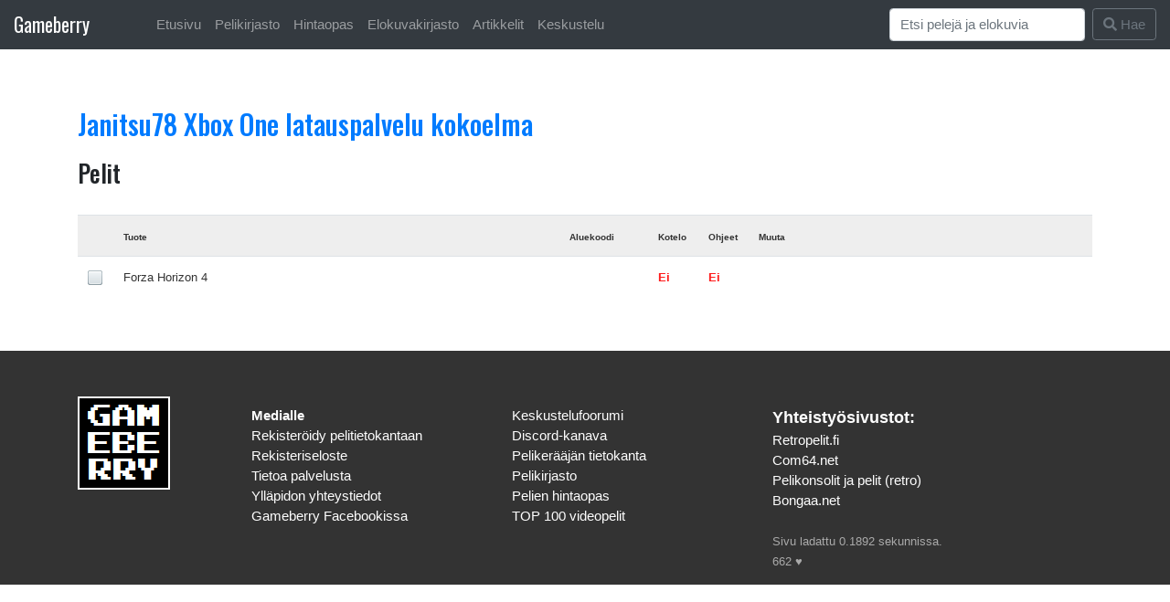

--- FILE ---
content_type: text/html; charset=UTF-8
request_url: https://www.gameberry.net/user/collection.php?1707291259=Xbox_One_latauspalvelu
body_size: 11137
content:

<!DOCTYPE html> 
<html style="padding-top: 10px;" lang="en">
  <head>
  

<link rel="stylesheet" href="https://cdn.jsdelivr.net/npm/bootstrap@4.6.0/dist/css/bootstrap.min.css" integrity="sha384-B0vP5xmATw1+K9KRQjQERJvTumQW0nPEzvF6L/Z6nronJ3oUOFUFpCjEUQouq2+l" crossorigin="anonymous">
<title>Janitsu78 @ Gameberry.net</title>

 
  <meta name="description" content="The most powerful web toolkit to manage your game collection anywhere anytime." />
  <meta name="keywords" content="nes, snes, n64, gamecube, mastersystem, megadrive, neo geo, pc-engine, saturn" />
  <LINK REL="SHORTCUT ICON" HREF="https://gameberry.net/pics/ikoni.gif">
  <link rel="preconnect" href="https://fonts.googleapis.com">
  <link rel="preconnect" href="https://fonts.gstatic.com" crossorigin>
  <link href="https://fonts.googleapis.com/css2?family=Oswald:wght@200..700&display=swap" rel="stylesheet">

    <!-- Required meta tags -->
    <meta charset="utf-8">
    <meta name="viewport" content="width=device-width, initial-scale=1, shrink-to-fit=no">

<style type="text/css">
.alabox {
    position:relative;
}
.somebuttons {
    position:absolute;
    bottom:0;
    right:0;
}
h1,h2,h3,h4,h5 {
    margin-top: 20px;
    font-family: "Oswald", sans-serif;
}
.logootsikko{
    font-size: 1.41em;
    font-family: "Oswald", sans-serif;
    padding-right: 50px;
}
html {
  font-size: 15px;
}
.dividerx {
  margin-top: 33px;
}
#navi {
  color: white;
  background-color: white; /* For browsers that do not support gradients */
  background-image: linear-gradient(to bottom right, #851b41, #6937be);
}
#otsikkotausta {
  height: 150px; 
  width: 100%;
  margin-bottom: 30px;
  color: white;
  padding-top: 35px;
  padding-left: 50px;
  background-color: white; /* For browsers that do not support gradients */
  background-image: linear-gradient(to bottom right, #222222, #777777);
  /*background-image: linear-gradient(to bottom right, #851b41, #6937be);*/
}

#grad1 {
  border-radius: 5px;
  color: white;
  padding: 25px;
  margin: 2px;
  background-color: white; /* For browsers that do not support gradients */
  background-image: linear-gradient(to bottom right, #222222, #777777);
  /*background-image: linear-gradient(to bottom right, #851b41, #6937be);*/
}

#grad1 a:link { color: #9de5f5; }
#grad1 a:visited { color: #9de5f5; }
#grad1 a:hover { color: #9de5f5; }
#grad1 a:active { color: #9de5f5; }

</style>


    <script type="text/javascript">

  var _gaq = _gaq || [];
  _gaq.push(['_setAccount', 'UA-8952192-3']);
  _gaq.push(['_trackPageview']);

  (function() {
    var ga = document.createElement('script'); ga.type = 'text/javascript'; ga.async = true;
    ga.src = ('https:' == document.location.protocol ? 'https://ssl' : 'http://www') + '.google-analytics.com/ga.js';
    var s = document.getElementsByTagName('script')[0]; s.parentNode.insertBefore(ga, s);
  })();

</script>


<!-- Facebook Pixel Code -->
<!--- t�ss� se joskus oli -->
<!-- End Facebook Pixel Code -->
<link rel="stylesheet" href="https://use.fontawesome.com/releases/v5.15.0/css/all.css">

</head>
  <body>

<nav class="navbar navbar-expand-lg navbar-dark bg-dark" style="margin-top: -11px;">
  <a class="navbar-brand logootsikko" href="#">Gameberry</a>
  <button class="navbar-toggler" type="button" data-toggle="collapse" data-target="#navbarSupportedContent" aria-controls="navbarSupportedContent" aria-expanded="false" aria-label="Toggle navigation">
    <span class="navbar-toggler-icon"></span>
  </button>


<div class="collapse navbar-collapse" id="navbarSupportedContent">
    <ul class="navbar-nav mr-auto">
          <li class="nav-item">
            <a class="nav-link" href="https://gameberry.net/index.php">Etusivu</a>
          </li>
          <li class="nav-item">
            <a class="nav-link" href="https://gameberry.net/pelikirjasto">Pelikirjasto</a>
          </li>
          <li class="nav-item">
            <a class="nav-link" href="https://gameberry.net/hintaopas">Hintaopas</a>
          </li>
          <li class="nav-item">
            <a class="nav-link" href="https://gameberry.net/elokuvakirjasto">Elokuvakirjasto</a>
          </li>
          <li class="nav-item">
            <a class="nav-link" href="https://gameberry.net/tietokanta.php">Artikkelit</a>
          </li>
          <li class="nav-item">
            <a class="nav-link" href="https://gameberry.net/bbs">Keskustelu</a>
          </li>
        </ul>

    <!--
    <form class="form-inline my-2 my-lg-0">
      <input class="form-control mr-sm-2" type="text" placeholder="Search" aria-label="Search">
      <button class="btn btn-outline-success my-2 my-sm-0" type="submit">Search</button>
    </form>
    -->

      <form class="form-inline my-2 my-lg-0" method="post" action="https://www.gameberry.net/user/search-do.php">
      <input class="form-control mr-sm-2" placeholder="Etsi pelejä ja elokuvia" name="haku" id="haku" aria-label="Search">
      <button class="btn btn-outline-secondary my-2 my-sm-0" type="submit"><i class="fa fa-search" aria-hidden="true"></i> Hae</button>
    </form>

      </div>
    </nav>

<!--<br><br>ID: <br>SID: -->

<div class="container">

  <br><br>

 
<a href="collection.php?1707291259"><h2 id="dropdowns" class="page-header">
Janitsu78 Xbox One latauspalvelu kokoelma</h2></a>






<h3>Pelit</h3>

<br>

<table width="100%" class="table table-condensed">
<tr bgcolor="#EEEEEE">

  <td width="1%">
  </td>
  <td width="39%">

    <font color="#333333" size="1">
    <b>Tuote</b>
    </font>

  </td>
  <td width="9%"> 

  </td>
  <td width="9%">

    <font color="#333333" size="1">
    <b>Aluekoodi</b>
    </font>

  </td>
  <td width="5%">

    <font color="#333333" size="1">
    <b>Kotelo</b>
    </font>

  </td>
  <td width="5%">

    <font color="#333333" size="1">
    <b>Ohjeet</b>
    </font>

  </td>
  <td width="30%">

    <font color="#333333" size="1">
    <b>Muuta</b>
    </font>

  </td> 
  <td width="1%"> </td>
  <td width="1%"> </td>
  <td width="1%"> </td>
</tr>


 <tr bgcolor="#FFFFFF"> 
<!--
<button type="button" class="btn btn-default"  title="Tooltip on left">Tooltip on left</button>
-->
  <td> 

    <a href="status.php?1707291259190311182722" data-toggle="tooltip" title="No status / not played"><img src="https://www.gameberry.net/pics/buttoni_valkoinen.png" title="No status / not played"></a> 
              </td>
  <td>
    <font color="#333333" size="2">
      Forza Horizon 4    </font>
      
        
      
     
  </td>
  <td>

    <font color="#333333" size="2">
    </font>

  </td>
  <td>

    <font color="#333333" size="2"> </font>

  </td>
  <td>

    <font color="#333333" size="2">
    <font color="#FF1A1A"><b>Ei</b></a></font>    </font>

  </td>
  <td>

    <font color="#333333" size="2">
    <font color="#FF1A1A"><b>Ei</b></a></font>    </font>

  </td>
  <td>

    <font color="#333333" size="2">
            </font>

  </td>
  <td>

    
  </td>
  <td>

    
  </td>
  <td>

      </td>

</tr>

    </table>



<br style="margin-top: 90px;">

<br style="margin-top: 90px;">

<!-- varoitus jos ei kirjautunut sisään -->

<!--
<div class="alert alert-danger" role="alert">
	<center></center>
</div>
-->



</div>

    <footer class="footer" style="background-color: #333; padding-top: 30px;">
      <div class="container">
        
		<div class="row">
		      	<div class="col-md-2">
		      		<p class="text-muted">
                	<img style="margin-top: 20px; margin-bottom: 20px;" src="https://www.gameberry.net/pics/gameberrycube.png">
        			</p>
		      	</div>

				<div class="col-md-3" style="padding-top: 30px;">
			        <p class="text-muted">
			                <a href="https://www.gameberry.net/medialle.php"><font color="#FEFEFE"><strong>Medialle</strong></font></a><br>
			        		<a href="https://www.gameberry.net/user/signup.php"><font color="#FEFEFE">Rekister&ouml;idy pelitietokantaan</font></a><br>
			        		<a href="https://www.gameberry.net/rekisteriseloste.php"><font color="#FEFEFE">Rekisteriseloste</font></a><br> 
			        		<a href="https://www.gameberry.net/tietoa.php"><font color="#FEFEFE">Tietoa palvelusta</font></a><br>
			        		<a href="https://www.gameberry.net/yhteystiedot.php"><font color="#FEFEFE">Yll&auml;pidon yhteystiedot</font></a><br>
			        		<a href="https://www.facebook.com/pages/Gameberry/278023188938027"><font color="#FEFEFE">Gameberry Facebookissa</font></a><br>
			        </p>
		      	</div>

		      	<div class="col-md-3" style="padding-top: 30px;">
			        <p class="text-muted">
			        		<a href="https://www.gameberry.net/bbs"><font color="#FEFEFE">Keskustelufoorumi</font></a><br>
						<a href="https://discord.gg/xXQfb6z"><font color="#FEFEFE">Discord-kanava</font></a><br>
			        		<a href="https://www.gameberry.net/tietokanta.php"><font color="#FEFEFE">Peliker&auml;&auml;j&auml;n tietokanta</a><br>
			        		<a href="https://www.gameberry.net/pelikirjasto"><font color="#FEFEFE">Pelikirjasto</font></a><br>
			        		<a href="https://www.gameberry.net/hintaopas"><font color="#FEFEFE">Pelien hintaopas</font></a><br>
			        		<a href="https://www.gameberry.net/listat/top100.php"><font color="#FEFEFE">TOP 100 videopelit</font></a><br>
			        </p>
		      	</div>

		      	<div class="col-md-4" style="padding-top: 30px;">
		      		<span style="font-size: 1.2em"><strong>Yhteisty&ouml;sivustot:</strong></span>
			        <p class="text-muted">
			        		<a href="https://www.retropelit.fi" target="_blank"><font color="#FEFEFE">Retropelit.fi</font></a><br>
			        		<a href="https://www.com64.net" target="_blank"><font color="#FEFEFE">Com64.net</font></a><br>
			                	<a href="https://www.facebook.com/groups/retropelit/" target="_blank" style="white-space: nowrap"><font color="#FEFEFE">Pelikonsolit ja pelit (retro)</font></a><br>
						<a href="https://www.bongaa.net/" target="_blank" style="white-space: nowrap"><font color="#FEFEFE">Bongaa.net</font></a><br>

			        		
			                <br><font color="#AAAAAA" size="2" style="white-space: nowrap">
			                Sivu ladattu 0.1892 sekunnissa.
<br>662 &#9829; 


				      </font>
			        </p>
		      	</div>
		</div>

      </div>
    </footer>

<!-- Option 1: jQuery and Bootstrap Bundle (includes Popper) -->
    <script src="https://code.jquery.com/jquery-3.5.1.slim.min.js" integrity="sha384-DfXdz2htPH0lsSSs5nCTpuj/zy4C+OGpamoFVy38MVBnE+IbbVYUew+OrCXaRkfj" crossorigin="anonymous"></script>
    <script src="https://cdn.jsdelivr.net/npm/bootstrap@4.6.0/dist/js/bootstrap.bundle.min.js" integrity="sha384-Piv4xVNRyMGpqkS2by6br4gNJ7DXjqk09RmUpJ8jgGtD7zP9yug3goQfGII0yAns" crossorigin="anonymous"></script>

<script>
$(document).ready(function(){

$('#purchase_date').datepicker({
    format: 'dd.mm.yyyy',
    language: 'en',
    autoclose: true
});

  $('[data-toggle="tooltip"]').tooltip();   
});
</script>

<!-- jQuery (t�ytyy olla ennen Bootstrapia ja datepickeri�) -->
<script src="https://code.jquery.com/jquery-3.5.1.min.js"></script>
<!-- Bootstrap-datepicker -->
<script src="https://cdnjs.cloudflare.com/ajax/libs/bootstrap-datepicker/1.9.0/js/bootstrap-datepicker.min.js"></script>


</body>
</html>